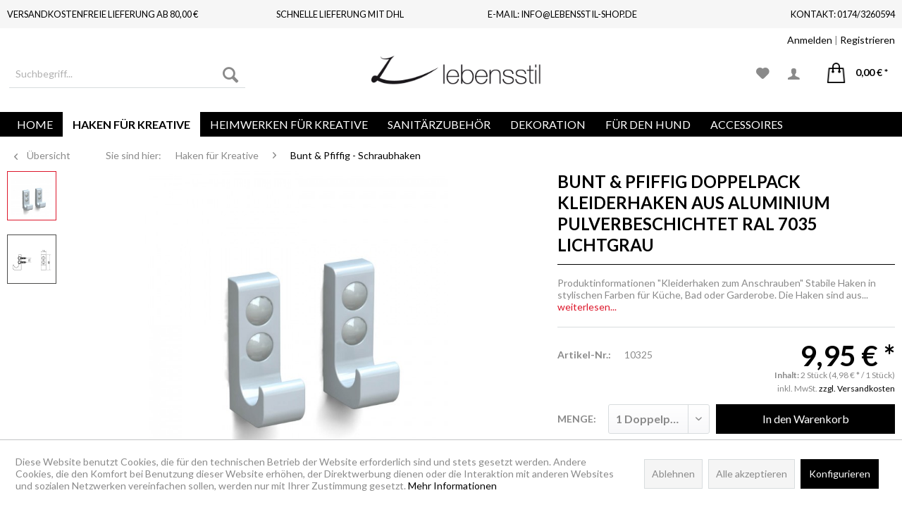

--- FILE ---
content_type: text/html; charset=UTF-8
request_url: https://www.lebensstil-shop.de/haken-fuer-kreative/bunt-pfiffig-schraubhaken/326/bunt-pfiffig-doppelpack-kleiderhaken-aus-aluminium-pulverbeschichtet-ral-7035-lichtgrau
body_size: 17704
content:
<!DOCTYPE html> <html class="no-js" lang="de" itemscope="itemscope" itemtype="https://schema.org/WebPage"> <head> <meta charset="utf-8"> <meta name="author" content="" /> <meta name="robots" content="index,follow" /> <meta name="revisit-after" content="15 days" /> <meta name="keywords" content="Bad-accessoires badezimmer-zubehör gaderobe-haken gaderoben-haken Doppelpack handtuch-halterung badezimmer-haken wand-montage bad-haken wand aluminium-haken hut-haken mehrzweck-haken wand-halterung ohne Bohren klebe-haken bilder Kinder küche " /> <meta name="description" content="Haken für Bad, Küche oder Garderobe. In vielen stylischen Farben zum befestigen ohne bohren. Klebehaken aus Aluminium. Kleiderhaken im Doppelpack." /> <meta property="og:type" content="product" /> <meta property="og:site_name" content="Lebensstil - Lifestyle, Praktisches und exklusive Geschenkideen" /> <meta property="og:url" content="https://www.lebensstil-shop.de/haken-fuer-kreative/bunt-pfiffig-schraubhaken/326/bunt-pfiffig-doppelpack-kleiderhaken-aus-aluminium-pulverbeschichtet-ral-7035-lichtgrau" /> <meta property="og:title" content="Bunt &amp; Pfiffig Doppelpack Kleiderhaken aus Aluminium pulverbeschichtet RAL 7035 Lichtgrau" /> <meta property="og:description" content="Produktinformationen &quot;Kleiderhaken zum Anschrauben&quot; Stabile Haken in stylischen Farben für Küche, Bad oder Garderobe. Die Haken sind aus…" /> <meta property="og:image" content="https://www.lebensstil-shop.de/media/image/ff/20/65/Cosi2_7035.jpg" /> <meta property="product:brand" content="SYSKO GmbH &amp; Co.KG" /> <meta property="product:price" content="9,95" /> <meta property="product:product_link" content="https://www.lebensstil-shop.de/haken-fuer-kreative/bunt-pfiffig-schraubhaken/326/bunt-pfiffig-doppelpack-kleiderhaken-aus-aluminium-pulverbeschichtet-ral-7035-lichtgrau" /> <meta name="twitter:card" content="product" /> <meta name="twitter:site" content="Lebensstil - Lifestyle, Praktisches und exklusive Geschenkideen" /> <meta name="twitter:title" content="Bunt &amp; Pfiffig Doppelpack Kleiderhaken aus Aluminium pulverbeschichtet RAL 7035 Lichtgrau" /> <meta name="twitter:description" content="Produktinformationen &quot;Kleiderhaken zum Anschrauben&quot; Stabile Haken in stylischen Farben für Küche, Bad oder Garderobe. Die Haken sind aus…" /> <meta name="twitter:image" content="https://www.lebensstil-shop.de/media/image/ff/20/65/Cosi2_7035.jpg" /> <meta itemprop="copyrightHolder" content="Lebensstil - Lifestyle, Praktisches und exklusive Geschenkideen" /> <meta itemprop="copyrightYear" content="2014" /> <meta itemprop="isFamilyFriendly" content="True" /> <meta itemprop="image" content="https://www.lebensstil-shop.de/media/image/04/6e/8e/logo_tab.png" /> <meta name="viewport" content="width=device-width, initial-scale=1.0"> <meta name="mobile-web-app-capable" content="yes"> <meta name="apple-mobile-web-app-title" content="Lebensstil - Lifestyle, Praktisches und exklusive Geschenkideen"> <meta name="apple-mobile-web-app-capable" content="yes"> <meta name="apple-mobile-web-app-status-bar-style" content="default"> <link rel="apple-touch-icon-precomposed" href="/themes/Frontend/Responsive/frontend/_public/src/img/apple-touch-icon-precomposed.png"> <link rel="shortcut icon" href="https://www.lebensstil-shop.de/media/unknown/d9/0c/f4/favicon.ico"> <meta name="msapplication-navbutton-color" content="#000000" /> <meta name="application-name" content="Lebensstil - Lifestyle, Praktisches und exklusive Geschenkideen" /> <meta name="msapplication-starturl" content="https://www.lebensstil-shop.de/" /> <meta name="msapplication-window" content="width=1024;height=768" /> <meta name="msapplication-TileImage" content="/themes/Frontend/Responsive/frontend/_public/src/img/win-tile-image.png"> <meta name="msapplication-TileColor" content="#000000"> <meta name="theme-color" content="#000000" /> <link rel="canonical" href="https://www.lebensstil-shop.de/haken-fuer-kreative/bunt-pfiffig-schraubhaken/326/bunt-pfiffig-doppelpack-kleiderhaken-aus-aluminium-pulverbeschichtet-ral-7035-lichtgrau" /> <title itemprop="name">Bunt &amp; Pfiffig Doppelpack Kleiderhaken Handtuchhaken Garderobenhaken Wandhaken Handtuchhalter Universalhaken aus Aluminium Haken für Bad &amp; Küche rostfrei RAL 7035 Lichtgrau Hellgrau Grau | Lebensstil - Lifestyle, Praktisches und exklusive Geschenkideen</title> <link href="/web/cache/1742807280_ae97b07294397c76ce51b77104ea2425.css" media="all" rel="stylesheet" type="text/css" /> <link href="https://fonts.googleapis.com/css?family=Lato:300,400,700" rel="stylesheet"> </head> <body class="is--ctl-detail is--act-index is--no-sidebar" > <div data-paypalUnifiedMetaDataContainer="true" data-paypalUnifiedRestoreOrderNumberUrl="https://www.lebensstil-shop.de/widgets/PaypalUnifiedOrderNumber/restoreOrderNumber" class="is--hidden"> </div> <div class="page-wrap"> <noscript class="noscript-main"> <div class="alert is--warning"> <div class="alert--icon"> <i class="icon--element icon--warning"></i> </div> <div class="alert--content"> Um Lebensstil&#x20;-&#x20;Lifestyle,&#x20;Praktisches&#x20;und&#x20;exklusive&#x20;Geschenkideen in vollem Umfang nutzen zu k&ouml;nnen, empfehlen wir Ihnen Javascript in Ihrem Browser zu aktiveren. </div> </div> </noscript> <header class="header-main"> <div class="mag-conversion-header"> <div class="container block-group"> <div class="topitem topitem1 block">Versandkostenfreie Lieferung ab 80,00 €</div> <div class="topitem topitem2 block">Schnelle Lieferung mit DHL</div> <div class="topitem topitem3 block">E-Mail: info@lebensstil-shop.de</div> <div class="topitem topitem4 block">Kontakt: 0174/3260594</div> </div> </div> <div class="top-bar"> <div class="container block-group"> <nav class="top-bar--navigation block" role="menubar">   <div class="navigation--entry entry--compare is--hidden" role="menuitem" aria-haspopup="true" data-drop-down-menu="true">   </div> <div class="navigation--entry entry--service has--drop-down" role="menuitem" aria-haspopup="true" data-drop-down-menu="true"> <i class="icon--service"></i> Service/Hilfe </div> <div class="navigation--entry entry--MagAccount" role="menuitem" > <a href="https://www.lebensstil-shop.de/account">Anmelden</a> | <a href="https://www.lebensstil-shop.de/account">Registrieren</a> </div> </nav> </div> </div> <div class="container header--navigation"> <div class="logo-main block-group" role="banner"> <div class="logo--shop block"> <a class="logo--link" href="https://www.lebensstil-shop.de/" title="Lebensstil - Lifestyle, Praktisches und exklusive Geschenkideen - zur Startseite wechseln"> <picture> <source srcset="https://www.lebensstil-shop.de/media/image/04/6e/8e/logo_tab.png" media="(min-width: 78.75em)"> <source srcset="https://www.lebensstil-shop.de/media/image/04/6e/8e/logo_tab.png" media="(min-width: 64em)"> <source srcset="https://www.lebensstil-shop.de/media/image/04/6e/8e/logo_tab.png" media="(min-width: 48em)"> <img srcset="https://www.lebensstil-shop.de/media/image/04/6e/8e/logo_tab.png" alt="Lebensstil - Lifestyle, Praktisches und exklusive Geschenkideen - zur Startseite wechseln" /> </picture> </a> </div> </div> <nav class="shop--navigation block-group"> <ul class="navigation--list block-group" role="menubar"> <li class="navigation--entry entry--menu-left" role="menuitem"> <a class="entry--link entry--trigger btn is--icon-left" href="#offcanvas--left" data-offcanvas="true" data-offCanvasSelector=".sidebar-main" aria-label="Menü"> <i class="icon--menu"></i> Menü </a> </li> <li class="navigation--entry entry--search" role="menuitem" data-search="true" aria-haspopup="true" data-minLength="3"> <a class="btn entry--link entry--trigger" href="#show-hide--search" title="Suche anzeigen / schließen" aria-label="Suche anzeigen / schließen"> <i class="icon--search"></i> <span class="search--display">Suchen</span> </a> <form action="/search" method="get" class="main-search--form"> <input type="search" name="sSearch" aria-label="Suchbegriff..." class="main-search--field" autocomplete="off" autocapitalize="off" placeholder="Suchbegriff..." maxlength="30" /> <button type="submit" class="main-search--button" aria-label="Suchen"> <i class="icon--search"></i> <span class="main-search--text">Suchen</span> </button> <div class="form--ajax-loader">&nbsp;</div> </form> <div class="main-search--results"></div> </li>  <li class="navigation--entry entry--notepad" role="menuitem"> <a href="https://www.lebensstil-shop.de/note" title="Merkzettel" aria-label="Merkzettel" class="btn"> <i class="icon--heart"></i> </a> </li> <li class="navigation--entry entry--account" role="menuitem" data-offcanvas="true" data-offCanvasSelector=".account--dropdown-navigation"> <a href="https://www.lebensstil-shop.de/account" title="Mein Konto" aria-label="Mein Konto" class="btn is--icon-left entry--link account--link"> <i class="icon--account"></i> <span class="account--display"> Mein Konto </span> </a> </li> <li class="navigation--entry entry--cart" role="menuitem"> <a class="btn is--icon-left cart--link" href="https://www.lebensstil-shop.de/checkout/cart" title="Warenkorb" aria-label="Warenkorb"> <span class="cart--display"> Warenkorb </span> <span class="badge is--primary is--minimal cart--quantity is--hidden">0</span> <i class="icon--basket"></i> <span class="cart--amount"> 0,00&nbsp;&euro; * </span> </a> <div class="ajax-loader">&nbsp;</div> </li>  </ul> </nav> <div class="container--ajax-cart" data-collapse-cart="true" data-displayMode="offcanvas"></div> </div> </header> <nav class="navigation-main"> <div class="container" data-menu-scroller="true" data-listSelector=".navigation--list.container" data-viewPortSelector=".navigation--list-wrapper"> <div class="navigation--list-wrapper"> <ul class="navigation--list container" role="menubar" itemscope="itemscope" itemtype="https://schema.org/SiteNavigationElement"> <li class="navigation--entry is--home" role="menuitem"><a class="navigation--link is--first" href="https://www.lebensstil-shop.de/" title="Home" aria-label="Home" itemprop="url"><span itemprop="name">Home</span></a></li><li class="navigation--entry is--active" role="menuitem"><a class="navigation--link is--active" href="https://www.lebensstil-shop.de/haken-fuer-kreative/" title="Haken für Kreative" aria-label="Haken für Kreative" itemprop="url"><span itemprop="name">Haken für Kreative</span></a></li><li class="navigation--entry" role="menuitem"><a class="navigation--link" href="https://www.lebensstil-shop.de/heimwerken-fuer-kreative/" title="Heimwerken für Kreative" aria-label="Heimwerken für Kreative" itemprop="url"><span itemprop="name">Heimwerken für Kreative</span></a></li><li class="navigation--entry" role="menuitem"><a class="navigation--link" href="https://www.lebensstil-shop.de/sanitaerzubehoer/" title="Sanitärzubehör" aria-label="Sanitärzubehör" itemprop="url"><span itemprop="name">Sanitärzubehör</span></a></li><li class="navigation--entry" role="menuitem"><a class="navigation--link" href="https://www.lebensstil-shop.de/dekoration/" title="Dekoration" aria-label="Dekoration" itemprop="url"><span itemprop="name">Dekoration</span></a></li><li class="navigation--entry" role="menuitem"><a class="navigation--link" href="https://www.lebensstil-shop.de/fuer-den-hund/" title="Für den Hund" aria-label="Für den Hund" itemprop="url"><span itemprop="name">Für den Hund</span></a></li><li class="navigation--entry" role="menuitem"><a class="navigation--link" href="https://www.lebensstil-shop.de/accessoires/" title="Accessoires" aria-label="Accessoires" itemprop="url"><span itemprop="name">Accessoires</span></a></li> </ul> </div> <div class="advanced-menu" data-advanced-menu="true" data-hoverDelay=""> <div class="menu--container"> <div class="button-container"> <a href="https://www.lebensstil-shop.de/haken-fuer-kreative/" class="button--category" aria-label="Zur Kategorie Haken für Kreative" title="Zur Kategorie Haken für Kreative"> <i class="icon--arrow-right"></i> Zur Kategorie Haken für Kreative </a> <span class="button--close"> <i class="icon--cross"></i> </span> </div> <div class="content--wrapper has--content has--teaser"> <ul class="menu--list menu--level-0 columns--2" style="width: 50%;"> <li class="menu--list-item item--level-0" style="width: 100%"> <a href="https://www.lebensstil-shop.de/haken-fuer-kreative/haken-zum-anschrauben-aus-aluminium/" class="menu--list-item-link" aria-label="Haken zum Anschrauben aus Aluminium" title="Haken zum Anschrauben aus Aluminium">Haken zum Anschrauben aus Aluminium</a> </li> <li class="menu--list-item item--level-0" style="width: 100%"> <a href="https://www.lebensstil-shop.de/haken-fuer-kreative/haken-mit-dem-gewissen-extra/" class="menu--list-item-link" aria-label="Haken mit dem gewissen Extra" title="Haken mit dem gewissen Extra">Haken mit dem gewissen Extra</a> </li> <li class="menu--list-item item--level-0" style="width: 100%"> <a href="https://www.lebensstil-shop.de/haken-fuer-kreative/haken-zum-anschrauben-aus-edelstahl/" class="menu--list-item-link" aria-label="Haken zum Anschrauben aus Edelstahl" title="Haken zum Anschrauben aus Edelstahl">Haken zum Anschrauben aus Edelstahl</a> </li> <li class="menu--list-item item--level-0" style="width: 100%"> <a href="https://www.lebensstil-shop.de/haken-fuer-kreative/bunt-pfiffig-selbstklebende-haken/" class="menu--list-item-link" aria-label="Bunt &amp; Pfiffig - Selbstklebende Haken " title="Bunt &amp; Pfiffig - Selbstklebende Haken ">Bunt & Pfiffig - Selbstklebende Haken </a> </li> <li class="menu--list-item item--level-0" style="width: 100%"> <a href="https://www.lebensstil-shop.de/haken-fuer-kreative/bunt-pfiffig-schraubhaken/" class="menu--list-item-link" aria-label="Bunt &amp; Pfiffig - Schraubhaken " title="Bunt &amp; Pfiffig - Schraubhaken ">Bunt & Pfiffig - Schraubhaken </a> </li> </ul> <div class="menu--delimiter" style="right: 50%;"></div> <div class="menu--teaser" style="width: 50%;"> <a href="https://www.lebensstil-shop.de/haken-fuer-kreative/" aria-label="Zur Kategorie Haken für Kreative" title="Zur Kategorie Haken für Kreative" class="teaser--image" style="background-image: url(https://www.lebensstil-shop.de/media/image/30/70/a9/Anwendung_Cosi_Bad.png);"></a> </div> </div> </div> <div class="menu--container"> <div class="button-container"> <a href="https://www.lebensstil-shop.de/heimwerken-fuer-kreative/" class="button--category" aria-label="Zur Kategorie Heimwerken für Kreative" title="Zur Kategorie Heimwerken für Kreative"> <i class="icon--arrow-right"></i> Zur Kategorie Heimwerken für Kreative </a> <span class="button--close"> <i class="icon--cross"></i> </span> </div> <div class="content--wrapper has--content has--teaser"> <ul class="menu--list menu--level-0 columns--2" style="width: 50%;"> <li class="menu--list-item item--level-0" style="width: 100%"> <a href="https://www.lebensstil-shop.de/heimwerken-fuer-kreative/winkel-fuer-kreative/" class="menu--list-item-link" aria-label="Winkel für Kreative" title="Winkel für Kreative">Winkel für Kreative</a> </li> <li class="menu--list-item item--level-0" style="width: 100%"> <a href="https://www.lebensstil-shop.de/heimwerken-fuer-kreative/tuerstopper-fuer-kreative/" class="menu--list-item-link" aria-label="Türstopper für Kreative" title="Türstopper für Kreative">Türstopper für Kreative</a> </li> <li class="menu--list-item item--level-0" style="width: 100%"> <a href="https://www.lebensstil-shop.de/heimwerken-fuer-kreative/tuerstopper-der-edle/" class="menu--list-item-link" aria-label="Türstopper - der Edle" title="Türstopper - der Edle">Türstopper - der Edle</a> </li> <li class="menu--list-item item--level-0" style="width: 100%"> <a href="https://www.lebensstil-shop.de/heimwerken-fuer-kreative/scharniere-fuer-kreative/" class="menu--list-item-link" aria-label="Scharniere für Kreative" title="Scharniere für Kreative">Scharniere für Kreative</a> </li> </ul> <div class="menu--delimiter" style="right: 50%;"></div> <div class="menu--teaser" style="width: 50%;"> <a href="https://www.lebensstil-shop.de/heimwerken-fuer-kreative/" aria-label="Zur Kategorie Heimwerken für Kreative" title="Zur Kategorie Heimwerken für Kreative" class="teaser--image" style="background-image: url(https://www.lebensstil-shop.de/media/image/30/70/a9/Anwendung_Cosi_Bad.png);"></a> </div> </div> </div> <div class="menu--container"> <div class="button-container"> <a href="https://www.lebensstil-shop.de/sanitaerzubehoer/" class="button--category" aria-label="Zur Kategorie Sanitärzubehör" title="Zur Kategorie Sanitärzubehör"> <i class="icon--arrow-right"></i> Zur Kategorie Sanitärzubehör </a> <span class="button--close"> <i class="icon--cross"></i> </span> </div> </div> <div class="menu--container"> <div class="button-container"> <a href="https://www.lebensstil-shop.de/dekoration/" class="button--category" aria-label="Zur Kategorie Dekoration" title="Zur Kategorie Dekoration"> <i class="icon--arrow-right"></i> Zur Kategorie Dekoration </a> <span class="button--close"> <i class="icon--cross"></i> </span> </div> <div class="content--wrapper has--content has--teaser"> <ul class="menu--list menu--level-0 columns--2" style="width: 50%;"> <li class="menu--list-item item--level-0" style="width: 100%"> <a href="https://www.lebensstil-shop.de/dekoration/luma-pyramide-mit-lichtspiel/" class="menu--list-item-link" aria-label="luma-Pyramide mit Lichtspiel" title="luma-Pyramide mit Lichtspiel">luma-Pyramide mit Lichtspiel</a> </li> <li class="menu--list-item item--level-0" style="width: 100%"> <a href="https://www.lebensstil-shop.de/dekoration/luma-duo-mit-drehteller/" class="menu--list-item-link" aria-label="luma &quot;duo&quot; mit Drehteller" title="luma &quot;duo&quot; mit Drehteller">luma "duo" mit Drehteller</a> </li> <li class="menu--list-item item--level-0" style="width: 100%"> <a href="https://www.lebensstil-shop.de/dekoration/luma-tre-haengepyramide/" class="menu--list-item-link" aria-label="luma &quot;tre&quot; Hängepyramide" title="luma &quot;tre&quot; Hängepyramide">luma "tre" Hängepyramide</a> </li> </ul> <div class="menu--delimiter" style="right: 50%;"></div> <div class="menu--teaser" style="width: 50%;"> <a href="https://www.lebensstil-shop.de/dekoration/" aria-label="Zur Kategorie Dekoration" title="Zur Kategorie Dekoration" class="teaser--image" style="background-image: url(https://www.lebensstil-shop.de/media/image/aa/43/26/_MG_7885_Kategorie.jpg);"></a> <div class="teaser--headline">Moderne Ganzjahrespyramiden in vielen Varianten</div> <div class="teaser--text"> Alle luma-Pyramiden sind aus hochwertigen Materialien wie Aluminium und Edelstahl gefertigt. Auch im angesagten Vintage-Look sind verschiedene Ausführungen dabei. Von der ersten luma-Pyramide mit Lichtspiel über die luma "duo" mit einem... <a class="teaser--text-link" href="https://www.lebensstil-shop.de/dekoration/" aria-label="mehr erfahren" title="mehr erfahren"> mehr erfahren </a> </div> </div> </div> </div> <div class="menu--container"> <div class="button-container"> <a href="https://www.lebensstil-shop.de/fuer-den-hund/" class="button--category" aria-label="Zur Kategorie Für den Hund" title="Zur Kategorie Für den Hund"> <i class="icon--arrow-right"></i> Zur Kategorie Für den Hund </a> <span class="button--close"> <i class="icon--cross"></i> </span> </div> <div class="content--wrapper has--content has--teaser"> <ul class="menu--list menu--level-0 columns--2" style="width: 50%;"> <li class="menu--list-item item--level-0" style="width: 100%"> <a href="https://www.lebensstil-shop.de/fuer-den-hund/geschirre-halsbaender-leinen/" class="menu--list-item-link" aria-label="Geschirre, Halsbänder, Leinen" title="Geschirre, Halsbänder, Leinen">Geschirre, Halsbänder, Leinen</a> </li> <li class="menu--list-item item--level-0" style="width: 100%"> <a href="https://www.lebensstil-shop.de/fuer-den-hund/leckerliebeutel-und-kotbeutelspender/" class="menu--list-item-link" aria-label="Leckerliebeutel und Kotbeutelspender" title="Leckerliebeutel und Kotbeutelspender">Leckerliebeutel und Kotbeutelspender</a> </li> </ul> <div class="menu--delimiter" style="right: 50%;"></div> <div class="menu--teaser" style="width: 50%;"> <a href="https://www.lebensstil-shop.de/fuer-den-hund/" aria-label="Zur Kategorie Für den Hund" title="Zur Kategorie Für den Hund" class="teaser--image" style="background-image: url(https://www.lebensstil-shop.de/media/image/f9/23/e9/_MG_7067.png);"></a> <div class="teaser--headline">Accessiores und maßgefertigtes für den Hund</div> <div class="teaser--text"> Bunte Leckerliebeutes oder Kotbeutelspender, sowie maßgeschneiderte Geschirre und Halsbänder für die besten Freunde des Menschen, unsere Hunde. Es gibt eine große Auswahl an Farben und Mötiven für individuelle Geschirre oder Halsbänder. Natürlich... <a class="teaser--text-link" href="https://www.lebensstil-shop.de/fuer-den-hund/" aria-label="mehr erfahren" title="mehr erfahren"> mehr erfahren </a> </div> </div> </div> </div> <div class="menu--container"> <div class="button-container"> <a href="https://www.lebensstil-shop.de/accessoires/" class="button--category" aria-label="Zur Kategorie Accessoires" title="Zur Kategorie Accessoires"> <i class="icon--arrow-right"></i> Zur Kategorie Accessoires </a> <span class="button--close"> <i class="icon--cross"></i> </span> </div> <div class="content--wrapper has--content has--teaser"> <ul class="menu--list menu--level-0 columns--2" style="width: 50%;"> <li class="menu--list-item item--level-0" style="width: 100%"> <a href="https://www.lebensstil-shop.de/accessoires/schmuck/" class="menu--list-item-link" aria-label="Schmuck" title="Schmuck">Schmuck</a> </li> <li class="menu--list-item item--level-0" style="width: 100%"> <a href="https://www.lebensstil-shop.de/accessoires/schals/" class="menu--list-item-link" aria-label="Schals" title="Schals">Schals</a> </li> </ul> <div class="menu--delimiter" style="right: 50%;"></div> <div class="menu--teaser" style="width: 50%;"> <a href="https://www.lebensstil-shop.de/accessoires/" aria-label="Zur Kategorie Accessoires" title="Zur Kategorie Accessoires" class="teaser--image" style="background-image: url(https://www.lebensstil-shop.de/media/image/8c/79/b2/schmuck_kat.png);"></a> </div> </div> </div> </div> </div> </nav> <section class="content-main container block-group"> <nav class="content--breadcrumb block"> <a class="breadcrumb--button breadcrumb--link" href="https://www.lebensstil-shop.de/haken-fuer-kreative/bunt-pfiffig-schraubhaken/" title="Übersicht"> <i class="icon--arrow-left"></i> <span class="breadcrumb--title">Übersicht</span> </a> <ul class="breadcrumb--list" role="menu" itemscope itemtype="https://schema.org/BreadcrumbList"> <li class="breadcrumb--entry" itemprop="itemListElement" itemscope itemtype="http://schema.org/ListItem"> <a class="breadcrumb--link"> <span class="breadcrumb--title" itemprop="name">Sie sind hier:</span> </a> </li> <li role="menuitem" class="breadcrumb--entry" itemprop="itemListElement" itemscope itemtype="https://schema.org/ListItem"> <a class="breadcrumb--link" href="https://www.lebensstil-shop.de/haken-fuer-kreative/" title="Haken für Kreative" itemprop="item"> <link itemprop="url" href="https://www.lebensstil-shop.de/haken-fuer-kreative/" /> <span class="breadcrumb--title" itemprop="name">Haken für Kreative</span> </a> <meta itemprop="position" content="0" /> </li> <li role="none" class="breadcrumb--separator"> <i class="icon--arrow-right"></i> </li> <li role="menuitem" class="breadcrumb--entry is--active" itemprop="itemListElement" itemscope itemtype="https://schema.org/ListItem"> <a class="breadcrumb--link" href="https://www.lebensstil-shop.de/haken-fuer-kreative/bunt-pfiffig-schraubhaken/" title="Bunt &amp; Pfiffig - Schraubhaken " itemprop="item"> <link itemprop="url" href="https://www.lebensstil-shop.de/haken-fuer-kreative/bunt-pfiffig-schraubhaken/" /> <span class="breadcrumb--title" itemprop="name">Bunt & Pfiffig - Schraubhaken </span> </a> <meta itemprop="position" content="1" /> </li> </ul> </nav> <nav class="product--navigation"> <a href="#" class="navigation--link link--prev"> <div class="link--prev-button"> <span class="link--prev-inner">Zurück</span> </div> <div class="image--wrapper"> <div class="image--container"></div> </div> </a> <a href="#" class="navigation--link link--next"> <div class="link--next-button"> <span class="link--next-inner">Vor</span> </div> <div class="image--wrapper"> <div class="image--container"></div> </div> </a> </nav> <div class="content-main--inner"> <div id='cookie-consent' class='off-canvas is--left block-transition' data-cookie-consent-manager='true' data-cookieTimeout='60'> <div class='cookie-consent--header cookie-consent--close'> Cookie-Einstellungen <i class="icon--arrow-right"></i> </div> <div class='cookie-consent--description'> Diese Website benutzt Cookies, die für den technischen Betrieb der Website erforderlich sind und stets gesetzt werden. Andere Cookies, die den Komfort bei Benutzung dieser Website erhöhen, der Direktwerbung dienen oder die Interaktion mit anderen Websites und sozialen Netzwerken vereinfachen sollen, werden nur mit Ihrer Zustimmung gesetzt. </div> <div class='cookie-consent--configuration'> <div class='cookie-consent--configuration-header'> <div class='cookie-consent--configuration-header-text'>Konfiguration</div> </div> <div class='cookie-consent--configuration-main'> <div class='cookie-consent--group'> <input type="hidden" class="cookie-consent--group-name" value="technical" /> <label class="cookie-consent--group-state cookie-consent--state-input cookie-consent--required"> <input type="checkbox" name="technical-state" class="cookie-consent--group-state-input" disabled="disabled" checked="checked"/> <span class="cookie-consent--state-input-element"></span> </label> <div class='cookie-consent--group-title' data-collapse-panel='true' data-contentSiblingSelector=".cookie-consent--group-container"> <div class="cookie-consent--group-title-label cookie-consent--state-label"> Technisch erforderlich </div> <span class="cookie-consent--group-arrow is-icon--right"> <i class="icon--arrow-right"></i> </span> </div> <div class='cookie-consent--group-container'> <div class='cookie-consent--group-description'> Diese Cookies sind für die Grundfunktionen des Shops notwendig. </div> <div class='cookie-consent--cookies-container'> <div class='cookie-consent--cookie'> <input type="hidden" class="cookie-consent--cookie-name" value="cookieDeclined" /> <label class="cookie-consent--cookie-state cookie-consent--state-input cookie-consent--required"> <input type="checkbox" name="cookieDeclined-state" class="cookie-consent--cookie-state-input" disabled="disabled" checked="checked" /> <span class="cookie-consent--state-input-element"></span> </label> <div class='cookie--label cookie-consent--state-label'> "Alle Cookies ablehnen" Cookie </div> </div> <div class='cookie-consent--cookie'> <input type="hidden" class="cookie-consent--cookie-name" value="allowCookie" /> <label class="cookie-consent--cookie-state cookie-consent--state-input cookie-consent--required"> <input type="checkbox" name="allowCookie-state" class="cookie-consent--cookie-state-input" disabled="disabled" checked="checked" /> <span class="cookie-consent--state-input-element"></span> </label> <div class='cookie--label cookie-consent--state-label'> "Alle Cookies annehmen" Cookie </div> </div> <div class='cookie-consent--cookie'> <input type="hidden" class="cookie-consent--cookie-name" value="shop" /> <label class="cookie-consent--cookie-state cookie-consent--state-input cookie-consent--required"> <input type="checkbox" name="shop-state" class="cookie-consent--cookie-state-input" disabled="disabled" checked="checked" /> <span class="cookie-consent--state-input-element"></span> </label> <div class='cookie--label cookie-consent--state-label'> Ausgewählter Shop </div> </div> <div class='cookie-consent--cookie'> <input type="hidden" class="cookie-consent--cookie-name" value="csrf_token" /> <label class="cookie-consent--cookie-state cookie-consent--state-input cookie-consent--required"> <input type="checkbox" name="csrf_token-state" class="cookie-consent--cookie-state-input" disabled="disabled" checked="checked" /> <span class="cookie-consent--state-input-element"></span> </label> <div class='cookie--label cookie-consent--state-label'> CSRF-Token </div> </div> <div class='cookie-consent--cookie'> <input type="hidden" class="cookie-consent--cookie-name" value="cookiePreferences" /> <label class="cookie-consent--cookie-state cookie-consent--state-input cookie-consent--required"> <input type="checkbox" name="cookiePreferences-state" class="cookie-consent--cookie-state-input" disabled="disabled" checked="checked" /> <span class="cookie-consent--state-input-element"></span> </label> <div class='cookie--label cookie-consent--state-label'> Cookie-Einstellungen </div> </div> <div class='cookie-consent--cookie'> <input type="hidden" class="cookie-consent--cookie-name" value="x-cache-context-hash" /> <label class="cookie-consent--cookie-state cookie-consent--state-input cookie-consent--required"> <input type="checkbox" name="x-cache-context-hash-state" class="cookie-consent--cookie-state-input" disabled="disabled" checked="checked" /> <span class="cookie-consent--state-input-element"></span> </label> <div class='cookie--label cookie-consent--state-label'> Individuelle Preise </div> </div> <div class='cookie-consent--cookie'> <input type="hidden" class="cookie-consent--cookie-name" value="nocache" /> <label class="cookie-consent--cookie-state cookie-consent--state-input cookie-consent--required"> <input type="checkbox" name="nocache-state" class="cookie-consent--cookie-state-input" disabled="disabled" checked="checked" /> <span class="cookie-consent--state-input-element"></span> </label> <div class='cookie--label cookie-consent--state-label'> Kundenspezifisches Caching </div> </div> <div class='cookie-consent--cookie'> <input type="hidden" class="cookie-consent--cookie-name" value="paypal-cookies" /> <label class="cookie-consent--cookie-state cookie-consent--state-input cookie-consent--required"> <input type="checkbox" name="paypal-cookies-state" class="cookie-consent--cookie-state-input" disabled="disabled" checked="checked" /> <span class="cookie-consent--state-input-element"></span> </label> <div class='cookie--label cookie-consent--state-label'> PayPal-Zahlungen </div> </div> <div class='cookie-consent--cookie'> <input type="hidden" class="cookie-consent--cookie-name" value="session" /> <label class="cookie-consent--cookie-state cookie-consent--state-input cookie-consent--required"> <input type="checkbox" name="session-state" class="cookie-consent--cookie-state-input" disabled="disabled" checked="checked" /> <span class="cookie-consent--state-input-element"></span> </label> <div class='cookie--label cookie-consent--state-label'> Session </div> </div> <div class='cookie-consent--cookie'> <input type="hidden" class="cookie-consent--cookie-name" value="currency" /> <label class="cookie-consent--cookie-state cookie-consent--state-input cookie-consent--required"> <input type="checkbox" name="currency-state" class="cookie-consent--cookie-state-input" disabled="disabled" checked="checked" /> <span class="cookie-consent--state-input-element"></span> </label> <div class='cookie--label cookie-consent--state-label'> Währungswechsel </div> </div> </div> </div> </div> <div class='cookie-consent--group'> <input type="hidden" class="cookie-consent--group-name" value="comfort" /> <label class="cookie-consent--group-state cookie-consent--state-input"> <input type="checkbox" name="comfort-state" class="cookie-consent--group-state-input"/> <span class="cookie-consent--state-input-element"></span> </label> <div class='cookie-consent--group-title' data-collapse-panel='true' data-contentSiblingSelector=".cookie-consent--group-container"> <div class="cookie-consent--group-title-label cookie-consent--state-label"> Komfortfunktionen </div> <span class="cookie-consent--group-arrow is-icon--right"> <i class="icon--arrow-right"></i> </span> </div> <div class='cookie-consent--group-container'> <div class='cookie-consent--group-description'> Diese Cookies werden genutzt um das Einkaufserlebnis noch ansprechender zu gestalten, beispielsweise für die Wiedererkennung des Besuchers. </div> <div class='cookie-consent--cookies-container'> <div class='cookie-consent--cookie'> <input type="hidden" class="cookie-consent--cookie-name" value="sUniqueID" /> <label class="cookie-consent--cookie-state cookie-consent--state-input"> <input type="checkbox" name="sUniqueID-state" class="cookie-consent--cookie-state-input" /> <span class="cookie-consent--state-input-element"></span> </label> <div class='cookie--label cookie-consent--state-label'> Merkzettel </div> </div> </div> </div> </div> <div class='cookie-consent--group'> <input type="hidden" class="cookie-consent--group-name" value="statistics" /> <label class="cookie-consent--group-state cookie-consent--state-input"> <input type="checkbox" name="statistics-state" class="cookie-consent--group-state-input"/> <span class="cookie-consent--state-input-element"></span> </label> <div class='cookie-consent--group-title' data-collapse-panel='true' data-contentSiblingSelector=".cookie-consent--group-container"> <div class="cookie-consent--group-title-label cookie-consent--state-label"> Statistik & Tracking </div> <span class="cookie-consent--group-arrow is-icon--right"> <i class="icon--arrow-right"></i> </span> </div> <div class='cookie-consent--group-container'> <div class='cookie-consent--cookies-container'> <div class='cookie-consent--cookie'> <input type="hidden" class="cookie-consent--cookie-name" value="x-ua-device" /> <label class="cookie-consent--cookie-state cookie-consent--state-input"> <input type="checkbox" name="x-ua-device-state" class="cookie-consent--cookie-state-input" /> <span class="cookie-consent--state-input-element"></span> </label> <div class='cookie--label cookie-consent--state-label'> Endgeräteerkennung </div> </div> <div class='cookie-consent--cookie'> <input type="hidden" class="cookie-consent--cookie-name" value="partner" /> <label class="cookie-consent--cookie-state cookie-consent--state-input"> <input type="checkbox" name="partner-state" class="cookie-consent--cookie-state-input" /> <span class="cookie-consent--state-input-element"></span> </label> <div class='cookie--label cookie-consent--state-label'> Partnerprogramm </div> </div> </div> </div> </div> </div> </div> <div class="cookie-consent--save"> <input class="cookie-consent--save-button btn is--primary" type="button" value="Einstellungen speichern" /> </div> </div> <aside class="sidebar-main off-canvas"> <div class="navigation--smartphone"> <ul class="navigation--list "> <li class="navigation--entry entry--close-off-canvas"> <a href="#close-categories-menu" title="Menü schließen" class="navigation--link"> Menü schließen <i class="icon--arrow-right"></i> </a> </li> </ul> <div class="mobile--switches">   </div> </div> <div class="sidebar--categories-wrapper" data-subcategory-nav="true" data-mainCategoryId="3" data-categoryId="29" data-fetchUrl="/widgets/listing/getCategory/categoryId/29"> <div class="categories--headline navigation--headline"> Kategorien </div> <div class="sidebar--categories-navigation"> <ul class="sidebar--navigation categories--navigation navigation--list is--drop-down is--level0 is--rounded" role="menu"> <li class="navigation--entry is--active has--sub-categories has--sub-children" role="menuitem"> <a class="navigation--link is--active has--sub-categories link--go-forward" href="https://www.lebensstil-shop.de/haken-fuer-kreative/" data-categoryId="5" data-fetchUrl="/widgets/listing/getCategory/categoryId/5" title="Haken für Kreative" > Haken für Kreative <span class="is--icon-right"> <i class="icon--arrow-right"></i> </span> </a> <ul class="sidebar--navigation categories--navigation navigation--list is--level1 is--rounded" role="menu"> <li class="navigation--entry" role="menuitem"> <a class="navigation--link" href="https://www.lebensstil-shop.de/haken-fuer-kreative/haken-zum-anschrauben-aus-aluminium/" data-categoryId="23" data-fetchUrl="/widgets/listing/getCategory/categoryId/23" title="Haken zum Anschrauben aus Aluminium" > Haken zum Anschrauben aus Aluminium </a> </li> <li class="navigation--entry" role="menuitem"> <a class="navigation--link" href="https://www.lebensstil-shop.de/haken-fuer-kreative/haken-mit-dem-gewissen-extra/" data-categoryId="22" data-fetchUrl="/widgets/listing/getCategory/categoryId/22" title="Haken mit dem gewissen Extra" > Haken mit dem gewissen Extra </a> </li> <li class="navigation--entry" role="menuitem"> <a class="navigation--link" href="https://www.lebensstil-shop.de/haken-fuer-kreative/haken-zum-anschrauben-aus-edelstahl/" data-categoryId="11" data-fetchUrl="/widgets/listing/getCategory/categoryId/11" title="Haken zum Anschrauben aus Edelstahl" > Haken zum Anschrauben aus Edelstahl </a> </li> <li class="navigation--entry" role="menuitem"> <a class="navigation--link" href="https://www.lebensstil-shop.de/haken-fuer-kreative/bunt-pfiffig-selbstklebende-haken/" data-categoryId="28" data-fetchUrl="/widgets/listing/getCategory/categoryId/28" title="Bunt &amp; Pfiffig - Selbstklebende Haken " > Bunt & Pfiffig - Selbstklebende Haken </a> </li> <li class="navigation--entry is--active" role="menuitem"> <a class="navigation--link is--active" href="https://www.lebensstil-shop.de/haken-fuer-kreative/bunt-pfiffig-schraubhaken/" data-categoryId="29" data-fetchUrl="/widgets/listing/getCategory/categoryId/29" title="Bunt &amp; Pfiffig - Schraubhaken " > Bunt & Pfiffig - Schraubhaken </a> </li> </ul> </li> <li class="navigation--entry has--sub-children" role="menuitem"> <a class="navigation--link link--go-forward" href="https://www.lebensstil-shop.de/heimwerken-fuer-kreative/" data-categoryId="30" data-fetchUrl="/widgets/listing/getCategory/categoryId/30" title="Heimwerken für Kreative" > Heimwerken für Kreative <span class="is--icon-right"> <i class="icon--arrow-right"></i> </span> </a> </li> <li class="navigation--entry" role="menuitem"> <a class="navigation--link" href="https://www.lebensstil-shop.de/sanitaerzubehoer/" data-categoryId="20" data-fetchUrl="/widgets/listing/getCategory/categoryId/20" title="Sanitärzubehör" > Sanitärzubehör </a> </li> <li class="navigation--entry has--sub-children" role="menuitem"> <a class="navigation--link link--go-forward" href="https://www.lebensstil-shop.de/dekoration/" data-categoryId="6" data-fetchUrl="/widgets/listing/getCategory/categoryId/6" title="Dekoration" > Dekoration <span class="is--icon-right"> <i class="icon--arrow-right"></i> </span> </a> </li> <li class="navigation--entry has--sub-children" role="menuitem"> <a class="navigation--link link--go-forward" href="https://www.lebensstil-shop.de/fuer-den-hund/" data-categoryId="16" data-fetchUrl="/widgets/listing/getCategory/categoryId/16" title="Für den Hund" > Für den Hund <span class="is--icon-right"> <i class="icon--arrow-right"></i> </span> </a> </li> <li class="navigation--entry has--sub-children" role="menuitem"> <a class="navigation--link link--go-forward" href="https://www.lebensstil-shop.de/accessoires/" data-categoryId="14" data-fetchUrl="/widgets/listing/getCategory/categoryId/14" title="Accessoires" > Accessoires <span class="is--icon-right"> <i class="icon--arrow-right"></i> </span> </a> </li> </ul> </div> <div class="panel is--rounded paypal--sidebar"> <div class="panel--body is--wide paypal--sidebar-inner"> <a href="https://www.paypal.com/de/webapps/mpp/personal" target="_blank" title="PayPal - Schnell und sicher bezahlen" rel="nofollow noopener"> <img class="logo--image" src="/custom/plugins/SwagPaymentPayPalUnified/Resources/views/frontend/_public/src/img/sidebar-paypal-generic.png" alt="PayPal - Schnell und sicher bezahlen"/> </a> </div> </div> </div> </aside> <div class="content--wrapper"> <div class="content product--details" itemscope itemtype="http://schema.org/Product" data-product-navigation="/widgets/listing/productNavigation" data-category-id="29" data-main-ordernumber="10325" data-ajax-wishlist="true" data-compare-ajax="true" data-ajax-variants-container="true"> <div class="product--detail-upper block-group"> <div class="product--image-container image-slider product--image-zoom" data-image-slider="true" data-image-gallery="true" data-maxZoom="0" data-thumbnails=".image--thumbnails" > <div class="image--thumbnails image-slider--thumbnails"> <div class="image-slider--thumbnails-slide"> <a href="https://www.lebensstil-shop.de/media/image/ff/20/65/Cosi2_7035.jpg" title="Vorschau: Bunt &amp; Pfiffig Doppelpack Kleiderhaken aus Aluminium pulverbeschichtet RAL 7035 Lichtgrau" class="thumbnail--link is--active"> <img srcset="https://www.lebensstil-shop.de/media/image/81/d7/f4/Cosi2_7035_200x200.jpg" alt="Vorschau: Bunt &amp; Pfiffig Doppelpack Kleiderhaken aus Aluminium pulverbeschichtet RAL 7035 Lichtgrau" title="Vorschau: Bunt &amp; Pfiffig Doppelpack Kleiderhaken aus Aluminium pulverbeschichtet RAL 7035 Lichtgrau" class="thumbnail--image" /> </a> <a href="https://www.lebensstil-shop.de/media/image/46/47/16/Cosi2_TZ.jpg" title="Vorschau: Bunt &amp; Pfiffig Doppelpack Kleiderhaken aus Aluminium pulverbeschichtet RAL 7035 Lichtgrau" class="thumbnail--link"> <img srcset="https://www.lebensstil-shop.de/media/image/44/aa/29/Cosi2_TZ_200x200.jpg" alt="Vorschau: Bunt &amp; Pfiffig Doppelpack Kleiderhaken aus Aluminium pulverbeschichtet RAL 7035 Lichtgrau" title="Vorschau: Bunt &amp; Pfiffig Doppelpack Kleiderhaken aus Aluminium pulverbeschichtet RAL 7035 Lichtgrau" class="thumbnail--image" /> </a> </div> </div> <div class="image-slider--container"> <div class="image-slider--slide"> <div class="image--box image-slider--item"> <span class="image--element" data-img-large="https://www.lebensstil-shop.de/media/image/e6/05/90/Cosi2_7035_1280x1280.jpg" data-img-small="https://www.lebensstil-shop.de/media/image/81/d7/f4/Cosi2_7035_200x200.jpg" data-img-original="https://www.lebensstil-shop.de/media/image/ff/20/65/Cosi2_7035.jpg" data-alt="Bunt &amp; Pfiffig Doppelpack Kleiderhaken aus Aluminium pulverbeschichtet RAL 7035 Lichtgrau"> <span class="image--media"> <img srcset="https://www.lebensstil-shop.de/media/image/b9/d0/b4/Cosi2_7035_600x600.jpg" src="https://www.lebensstil-shop.de/media/image/b9/d0/b4/Cosi2_7035_600x600.jpg" alt="Bunt &amp; Pfiffig Doppelpack Kleiderhaken aus Aluminium pulverbeschichtet RAL 7035 Lichtgrau" itemprop="image" /> </span> </span> </div> <div class="image--box image-slider--item"> <span class="image--element" data-img-large="https://www.lebensstil-shop.de/media/image/f5/ee/fb/Cosi2_TZ_1280x1280.jpg" data-img-small="https://www.lebensstil-shop.de/media/image/44/aa/29/Cosi2_TZ_200x200.jpg" data-img-original="https://www.lebensstil-shop.de/media/image/46/47/16/Cosi2_TZ.jpg" data-alt="Bunt &amp; Pfiffig Doppelpack Kleiderhaken aus Aluminium pulverbeschichtet RAL 7035 Lichtgrau"> <span class="image--media"> <img srcset="https://www.lebensstil-shop.de/media/image/a7/81/g0/Cosi2_TZ_600x600.jpg" alt="Bunt &amp; Pfiffig Doppelpack Kleiderhaken aus Aluminium pulverbeschichtet RAL 7035 Lichtgrau" itemprop="image" /> </span> </span> </div> </div> </div> <div class="image--dots image-slider--dots panel--dot-nav"> <a href="#" class="dot--link">&nbsp;</a> <a href="#" class="dot--link">&nbsp;</a> </div> </div> <div class="product--buybox block"> <header class="product--header"> <div class="product--info"> <h1 class="product--title" itemprop="name"> Bunt & Pfiffig Doppelpack Kleiderhaken aus Aluminium pulverbeschichtet RAL 7035 Lichtgrau </h1> <div class="product--rating-container"> <a href="#product--publish-comment" class="product--rating-link" rel="nofollow" title="Bewertung abgeben"> <span class="product--rating"> </span> </a> </div> <div class="OPpreviewTxt"> Produktinformationen "Kleiderhaken zum Anschrauben" Stabile Haken in stylischen Farben für Küche, Bad oder Garderobe. Die Haken sind aus... <a href="#content--description" data-show-tab="true" class="action--link link--show-description" rel="nofollow" title="weiterlesen...">weiterlesen...</a> </div> </div> </header> <meta itemprop="brand" content="SYSKO GmbH &amp; Co.KG"/> <meta itemprop="height" content="48 cm"/> <meta itemprop="width" content="16 cm"/> <meta itemprop="depth" content="26.5 cm"/> <div class="product--configurator"> </div> <div itemprop="offers" itemscope itemtype="http://schema.org/Offer" class="buybox--inner"> <ul class="product--base-info list--unstyled"> <li class="base-info--entry entry--sku"> <strong class="entry--label"> Artikel-Nr.: </strong> <meta itemprop="productID" content="10534"/> <span class="entry--content" itemprop="sku"> 10325 </span> </li> </ul> <meta itemprop="priceCurrency" content="EUR"/> <div class="product--price price--default"> <span class="price--content content--default"> <meta itemprop="price" content="9.95"> 9,95&nbsp;&euro; * </span> </div> <div class='product--price price--unit'> <span class="price--label label--purchase-unit"> Inhalt: </span> 2 Stück (4,98&nbsp;&euro; * / 1 Stück) </div> <p class="product--tax" data-content="" data-modalbox="true" data-targetSelector="a" data-mode="ajax"> inkl. MwSt. <a title="Versandkosten" href="https://www.lebensstil-shop.de/zahlung-und-versand" style="text-decoration:underline">zzgl. Versandkosten</a> </p> <form name="sAddToBasket" method="post" action="https://www.lebensstil-shop.de/checkout/addArticle" class="buybox--form" data-add-article="true" data-eventName="submit" data-showModal="false" data-addArticleUrl="https://www.lebensstil-shop.de/checkout/ajaxAddArticleCart"> <input type="hidden" name="sActionIdentifier" value=""/> <input type="hidden" name="sAddAccessories" id="sAddAccessories" value=""/> <input type="hidden" name="sAdd" value="10325"/> <div class="buybox--button-container block-group"> <div class="buybox--quantitytext block"> <span id="quantity_label">Menge:</span> </div> <div class="buybox--quantity block"> <select id="sQuantity" name="sQuantity" class="quantity--select"> <option value="1">1 Doppelpack</option> <option value="2">2 Doppelpack</option> </select> </div> <button class="buybox--button block btn is--primary is--icon-right is--center is--large" name="In den Warenkorb"> <span class="buy-btn--cart-add">In den</span> <span class="buy-btn--cart-text">Warenkorb</span> <i class="icon--arrow-right"></i> </button> <div class="paypal-unified-ec--outer-button-container"> <div class="paypal-unified-ec--button-container right" data-paypalUnifiedEcButton="true" data-clientId="ARGVV_emk6rac0SW6B54sBvS9xVrYtfGN6RoIm3-eSBsa9Z_vhHnQm-nZRXPR8M9E0M4TfKtwqFZa7Ly" data-currency="EUR" data-paypalIntent="CAPTURE" data-createOrderUrl="https://www.lebensstil-shop.de/widgets/PaypalUnifiedV2ExpressCheckout/createOrder" data-onApproveUrl="https://www.lebensstil-shop.de/widgets/PaypalUnifiedV2ExpressCheckout/onApprove" data-confirmUrl="https://www.lebensstil-shop.de/checkout/confirm" data-color="gold" data-shape="rect" data-size="responsive" data-label="checkout" data-layout="vertical" data-locale="de_DE" data-productNumber="10325" data-buyProductDirectly="true" data-riskManagementMatchedProducts='' data-esdProducts='' data-communicationErrorMessage="Während der Kommunikation mit dem Zahlungsanbieter ist ein Fehler aufgetreten, bitte versuchen Sie es später erneut." data-communicationErrorTitle="Es ist ein Fehler aufgetreten" data-riskManagementErrorTitle="Fehlermeldung:" data-riskManagementErrorMessage="Die gewählte Zahlungsart kann mit Ihrem aktuellen Warenkorb nicht genutzt werden. Diese Entscheidung basiert auf einem automatisierten Datenverarbeitungsverfahren." data-showPayLater=0 data-isListing= > </div> </div> </div> </form> <div class="product--delivery"> <link itemprop="availability" href="https://schema.org/InStock" /> <p class="delivery--information"> <span class="delivery--text delivery--text-available"> <i class="delivery--status-icon delivery--status-available"></i> Sofort versandfertig, Lieferzeit ca. 1-3 Werktage </span> </p> </div> <nav class="product--actions"> <form action="https://www.lebensstil-shop.de/compare/add_article/articleID/326" method="post" class="action--form"> <button type="submit" data-product-compare-add="true" title="Vergleichen" class="action--link action--compare"> <i class="icon--compare"></i> Vergleichen </button> </form> <form action="https://www.lebensstil-shop.de/note/add/ordernumber/10325" method="post" class="action--form"> <button type="submit" class="action--link link--notepad" title="Auf den Merkzettel" data-ajaxUrl="https://www.lebensstil-shop.de/note/ajaxAdd/ordernumber/10325" data-text="Gemerkt"> <i class="icon--heart"></i> <span class="action--text">Merken</span> </button> </form> <a href="#content--product-reviews" data-show-tab="true" class="action--link link--publish-comment" rel="nofollow" title="Bewertung abgeben"> <i class="icon--star"></i> Bewerten </a> <a href="https://www.lebensstil-shop.de/tellafriend/index/sArticle/326" rel="nofollow" title="Artikel weiterempfehlen" class="action--link link--tell-a-friend"> <i class="icon--comment"></i> Empfehlen </a> </nav> </div> </div> </div> <div class="tab-menu--product"> <div class="tab--navigation"> <a href="#" class="tab--link" title="Beschreibung" data-tabName="description">Beschreibung</a> <a href="#" class="tab--link" title="Bewertungen" data-tabName="rating"> Bewertungen <span class="product--rating-count">0</span> </a> </div> <div class="tab--container-list"> <div class="tab--container"> <div class="tab--header"> <a href="#" class="tab--title" title="Beschreibung">Beschreibung</a> </div> <div class="tab--preview"> Produktinformationen "Kleiderhaken zum Anschrauben" Stabile Haken in stylischen Farben für...<a href="#" class="tab--link" title=" mehr"> mehr</a> </div> <div class="tab--content"> <div class="buttons--off-canvas"> <a href="#" title="Menü schließen" class="close--off-canvas"> <i class="icon--arrow-left"></i> Menü schließen </a> </div> <div class="content--description"> <div class="content--title"> Produktinformationen "Bunt &amp; Pfiffig Doppelpack Kleiderhaken aus Aluminium pulverbeschichtet RAL 7035 Lichtgrau" </div> <div class="product--description" itemprop="description"> <div class="content--title" style="color: #000000; font-size: 1.125rem; box-sizing: border-box; margin: 0.625rem 0rem 0.3125rem; font-weight: bold; font-family: Lato, 'Helvetica Neue', Helvetica, Arial, 'Lucida Grande', sans-serif;">Produktinformationen "Kleiderhaken zum Anschrauben"</div> <div class="product--description" style="box-sizing: border-box; color: #8a8a8a; font-family: Lato, 'Helvetica Neue', Helvetica, Arial, 'Lucida Grande', sans-serif; font-size: 14px;"> <p style="box-sizing: border-box; font-size: 1rem; line-height: 1.5rem; margin: 0rem 0rem 1.25rem;">Stabile Haken in stylischen Farben für Küche, Bad oder Garderobe.</p> <p style="box-sizing: border-box; font-size: 1rem; line-height: 1.5rem; margin: 0rem 0rem 1.25rem;">Die Haken sind aus pulverbeschichtetem Aluminium und werden per mitgelieferten Dübeln verschraubt.<br style="box-sizing: border-box;">Im Lieferumfang enthalten sind:<br style="box-sizing: border-box;">2 Stück Kleiderhaken der Serie BUNT & PFIFFIG pro Packung<br style="box-sizing: border-box;">Befestigungsmaterial<br style="box-sizing: border-box;">1 Stück Gebrauchsanweisung</p> </div> </div> <div class="product--properties panel has--border"> <table class="product--properties-table"> <tr class="product--properties-row"> <td class="product--properties-label is--bold">RAL Farbe:</td> <td class="product--properties-value">7035</td> </tr> </table> </div> <div class="content--title"> Weiterführende Links zu "Bunt &amp; Pfiffig Doppelpack Kleiderhaken aus Aluminium pulverbeschichtet RAL 7035 Lichtgrau" </div> <ul class="content--list list--unstyled"> <li class="list--entry"> <a href="https://www.lebensstil-shop.de/anfrage-formular?sInquiry=detail&sOrdernumber=10325" rel="nofollow" class="content--link link--contact" title="Fragen zum Artikel?"> <i class="icon--arrow-right"></i> Fragen zum Artikel? </a> </li> <li class="list--entry"> <a href="https://www.lebensstil-shop.de/sysko-gmbh-co.kg/" target="_parent" class="content--link link--supplier" title="Weitere Artikel von SYSKO GmbH &amp;amp; Co.KG"> <i class="icon--arrow-right"></i> Weitere Artikel von SYSKO GmbH &amp; Co.KG </a> </li> </ul> </div> </div> </div> <div class="tab--container"> <div class="tab--header"> <a href="#" class="tab--title" title="Bewertungen">Bewertungen</a> <span class="product--rating-count">0</span> </div> <div class="tab--preview"> Bewertungen lesen, schreiben und diskutieren...<a href="#" class="tab--link" title=" mehr"> mehr</a> </div> <div id="tab--product-comment" class="tab--content"> <div class="buttons--off-canvas"> <a href="#" title="Menü schließen" class="close--off-canvas"> <i class="icon--arrow-left"></i> Menü schließen </a> </div> <div class="content--product-reviews" id="detail--product-reviews"> <div class="content--title"> Kundenbewertungen für "Bunt &amp; Pfiffig Doppelpack Kleiderhaken aus Aluminium pulverbeschichtet RAL 7035 Lichtgrau" </div> <div class="review--form-container"> <div id="product--publish-comment" class="content--title"> Bewertung schreiben </div> <div class="alert is--warning is--rounded"> <div class="alert--icon"> <i class="icon--element icon--warning"></i> </div> <div class="alert--content"> Bewertungen werden nach Überprüfung freigeschaltet. </div> </div> <form method="post" action="https://www.lebensstil-shop.de/haken-fuer-kreative/bunt-pfiffig-schraubhaken/326/bunt-pfiffig-doppelpack-kleiderhaken-aus-aluminium-pulverbeschichtet-ral-7035-lichtgrau?action=rating&amp;c=29#detail--product-reviews" class="content--form review--form"> <input name="sVoteName" type="text" value="" class="review--field" aria-label="Ihr Name" placeholder="Ihr Name" /> <input name="sVoteMail" type="email" value="" class="review--field" aria-label="Ihre E-Mail-Adresse" placeholder="Ihre E-Mail-Adresse*" required="required" aria-required="true" /> <input name="sVoteSummary" type="text" value="" id="sVoteSummary" class="review--field" aria-label="Zusammenfassung" placeholder="Zusammenfassung*" required="required" aria-required="true" /> <div class="field--select review--field select-field"> <select name="sVoteStars" aria-label="Bewertung abgeben"> <option value="10">10 sehr gut</option> <option value="9">9</option> <option value="8">8</option> <option value="7">7</option> <option value="6">6</option> <option value="5">5</option> <option value="4">4</option> <option value="3">3</option> <option value="2">2</option> <option value="1">1 sehr schlecht</option> </select> </div> <textarea name="sVoteComment" placeholder="Ihre Meinung" cols="3" rows="2" class="review--field" aria-label="Ihre Meinung"></textarea> <div> <div class="captcha--placeholder" data-captcha="true" data-src="/widgets/Captcha/getCaptchaByName/captchaName/default" data-errorMessage="Bitte füllen Sie das Captcha-Feld korrekt aus." data-hasError="true"> </div> <input type="hidden" name="captchaName" value="default" /> </div> <p class="review--notice"> Die mit einem * markierten Felder sind Pflichtfelder. </p> <p class="privacy-information block-group"> <input name="privacy-checkbox" type="checkbox" id="privacy-checkbox" required="required" aria-label="Ich habe die Datenschutzbestimmungen zur Kenntnis genommen." aria-required="true" value="1" class="is--required" /> <label for="privacy-checkbox"> Ich habe die <a title="Datenschutzbestimmungen" href="https://www.lebensstil-shop.de/datenschutz" target="_blank">Datenschutzbestimmungen</a> zur Kenntnis genommen. </label> </p> <div class="review--actions"> <button type="submit" class="btn is--primary" name="Submit"> Speichern </button> </div> </form> </div> </div> </div> </div> </div> </div> <div class="tab-menu--cross-selling"> <div class="tab--navigation"> <a href="#content--similar-products" title="Ähnliche Artikel" class="tab--link">Ähnliche Artikel</a> <a href="#content--also-bought" title="Kunden kauften auch" class="tab--link">Kunden kauften auch</a> <a href="#content--customer-viewed" title="Kunden haben sich ebenfalls angesehen" class="tab--link">Kunden haben sich ebenfalls angesehen</a> </div> <div class="tab--container-list"> <div class="tab--container" data-tab-id="similar"> <div class="tab--header"> <a href="#" class="tab--title" title="Ähnliche Artikel">Ähnliche Artikel</a> </div> <div class="tab--content content--similar"> <div class="similar--content"> <div class="product-slider " data-initOnEvent="onShowContent-similar" data-product-slider="true"> <div class="product-slider--container"> <div class="product-slider--item"> <div class="product--box box--slider" data-page-index="" data-ordernumber="10311" data-category-id="29"> <div class="box--content is--rounded"> <div class="product--badges"> </div> <div class="product--info"> <a href="https://www.lebensstil-shop.de/haken-fuer-kreative/bunt-pfiffig-schraubhaken/312/bunt-pfiffig-doppelpack-kleiderhaken-wandhaken-handtuchhalter-universalhaken-silber-eloxiert" title="Bunt &amp; Pfiffig Doppelpack Kleiderhaken Wandhaken Handtuchhalter Universalhaken Silber eloxiert" class="product--image" > <span class="image--element"> <span class="image--media"> <img srcset="https://www.lebensstil-shop.de/media/image/e6/ff/73/Cosi2_EV1_200x200.jpg" alt="Bunt &amp; Pfiffig Doppelpack Kleiderhaken Wandhaken Handtuchhalter Universalhaken Silber eloxiert" data-extension="jpg" title="Bunt &amp; Pfiffig Doppelpack Kleiderhaken Wandhaken Handtuchhalter Universalhaken Silber eloxiert" /> </span> </span> </a> <a href="https://www.lebensstil-shop.de/haken-fuer-kreative/bunt-pfiffig-schraubhaken/312/bunt-pfiffig-doppelpack-kleiderhaken-wandhaken-handtuchhalter-universalhaken-silber-eloxiert" class="product--title" title="Bunt &amp; Pfiffig Doppelpack Kleiderhaken Wandhaken Handtuchhalter Universalhaken Silber eloxiert"> <span>Bunt &amp; Pfiffig Doppelpack Kleiderhaken Wandhaken...</span> </a> <div class="product--price-info"> <div class="product--price"> <span class="price--default is--nowrap"> 9,95&nbsp;&euro; * </span> </div> <div class="price--unit" title="Inhalt 2 Stück (4,98&nbsp;&euro; * / 1 Stück)"> <span class="price--label label--purchase-unit is--bold is--nowrap"> Inhalt </span> <span class="is--nowrap"> 2 Stück </span> <span class="is--nowrap"> (4,98&nbsp;&euro; * / 1 Stück) </span> </div> </div> <div class="product--link--extra"> <a href="https://www.lebensstil-shop.de/haken-fuer-kreative/bunt-pfiffig-schraubhaken/312/bunt-pfiffig-doppelpack-kleiderhaken-wandhaken-handtuchhalter-universalhaken-silber-eloxiert" title="Bunt &amp; Pfiffig Doppelpack Kleiderhaken Wandhaken Handtuchhalter Universalhaken Silber eloxiert"> <span>Zum Produkt</span> </a> </div> </div> </div> </div> </div> <div class="product-slider--item"> <div class="product--box box--slider" data-page-index="" data-ordernumber="10314" data-category-id="29"> <div class="box--content is--rounded"> <div class="product--badges"> </div> <div class="product--info"> <a href="https://www.lebensstil-shop.de/haken-fuer-kreative/bunt-pfiffig-schraubhaken/315/bunt-pfiffig-doppelpack-kleiderhaken-wandhaken-handtuchhalter-universalhaken-schwarz-eloxiert" title="Bunt &amp; Pfiffig Doppelpack Kleiderhaken Wandhaken Handtuchhalter Universalhaken Schwarz eloxiert" class="product--image" > <span class="image--element"> <span class="image--media"> <img srcset="https://www.lebensstil-shop.de/media/image/76/b2/c1/Cosi2_SCHWARZ_200x200.jpg" alt="Bunt &amp; Pfiffig Doppelpack Kleiderhaken Wandhaken Handtuchhalter Universalhaken Schwarz eloxiert" data-extension="jpg" title="Bunt &amp; Pfiffig Doppelpack Kleiderhaken Wandhaken Handtuchhalter Universalhaken Schwarz eloxiert" /> </span> </span> </a> <a href="https://www.lebensstil-shop.de/haken-fuer-kreative/bunt-pfiffig-schraubhaken/315/bunt-pfiffig-doppelpack-kleiderhaken-wandhaken-handtuchhalter-universalhaken-schwarz-eloxiert" class="product--title" title="Bunt &amp; Pfiffig Doppelpack Kleiderhaken Wandhaken Handtuchhalter Universalhaken Schwarz eloxiert"> <span>Bunt &amp; Pfiffig Doppelpack Kleiderhaken Wandhaken...</span> </a> <div class="product--price-info"> <div class="product--price"> <span class="price--default is--nowrap"> 9,95&nbsp;&euro; * </span> </div> <div class="price--unit" title="Inhalt 2 Stück (4,98&nbsp;&euro; * / 1 Stück)"> <span class="price--label label--purchase-unit is--bold is--nowrap"> Inhalt </span> <span class="is--nowrap"> 2 Stück </span> <span class="is--nowrap"> (4,98&nbsp;&euro; * / 1 Stück) </span> </div> </div> <div class="product--link--extra"> <a href="https://www.lebensstil-shop.de/haken-fuer-kreative/bunt-pfiffig-schraubhaken/315/bunt-pfiffig-doppelpack-kleiderhaken-wandhaken-handtuchhalter-universalhaken-schwarz-eloxiert" title="Bunt &amp; Pfiffig Doppelpack Kleiderhaken Wandhaken Handtuchhalter Universalhaken Schwarz eloxiert"> <span>Zum Produkt</span> </a> </div> </div> </div> </div> </div> <div class="product-slider--item"> <div class="product--box box--slider" data-page-index="" data-ordernumber="10316" data-category-id="29"> <div class="box--content is--rounded"> <div class="product--badges"> </div> <div class="product--info"> <a href="https://www.lebensstil-shop.de/haken-fuer-kreative/bunt-pfiffig-schraubhaken/317/bunt-pfiffig-doppelpack-kleiderhaken-wandhaken-handtuchhalter-universalhaken-titan-eloxiert" title="Bunt &amp; Pfiffig Doppelpack Kleiderhaken Wandhaken Handtuchhalter Universalhaken Titan eloxiert" class="product--image" > <span class="image--element"> <span class="image--media"> <img srcset="https://www.lebensstil-shop.de/media/image/b0/dd/19/TITAN_200x200.jpg" alt="Bunt &amp; Pfiffig Doppelpack Kleiderhaken Wandhaken Handtuchhalter Universalhaken Titan eloxiert" data-extension="jpg" title="Bunt &amp; Pfiffig Doppelpack Kleiderhaken Wandhaken Handtuchhalter Universalhaken Titan eloxiert" /> </span> </span> </a> <a href="https://www.lebensstil-shop.de/haken-fuer-kreative/bunt-pfiffig-schraubhaken/317/bunt-pfiffig-doppelpack-kleiderhaken-wandhaken-handtuchhalter-universalhaken-titan-eloxiert" class="product--title" title="Bunt &amp; Pfiffig Doppelpack Kleiderhaken Wandhaken Handtuchhalter Universalhaken Titan eloxiert"> <span>Bunt &amp; Pfiffig Doppelpack Kleiderhaken Wandhaken...</span> </a> <div class="product--price-info"> <div class="product--price"> <span class="price--default is--nowrap"> 9,95&nbsp;&euro; * </span> </div> <div class="price--unit" title="Inhalt 2 Stück (4,98&nbsp;&euro; * / 1 Stück)"> <span class="price--label label--purchase-unit is--bold is--nowrap"> Inhalt </span> <span class="is--nowrap"> 2 Stück </span> <span class="is--nowrap"> (4,98&nbsp;&euro; * / 1 Stück) </span> </div> </div> <div class="product--link--extra"> <a href="https://www.lebensstil-shop.de/haken-fuer-kreative/bunt-pfiffig-schraubhaken/317/bunt-pfiffig-doppelpack-kleiderhaken-wandhaken-handtuchhalter-universalhaken-titan-eloxiert" title="Bunt &amp; Pfiffig Doppelpack Kleiderhaken Wandhaken Handtuchhalter Universalhaken Titan eloxiert"> <span>Zum Produkt</span> </a> </div> </div> </div> </div> </div> </div> </div> </div> </div> </div> <div class="tab--container" data-tab-id="alsobought"> <div class="tab--header"> <a href="#" class="tab--title" title="Kunden kauften auch">Kunden kauften auch</a> </div> <div class="tab--content content--also-bought"> <div class="bought--content"> <div class="product-slider " data-initOnEvent="onShowContent-alsobought" data-product-slider="true"> <div class="product-slider--container"> <div class="product-slider--item"> <div class="product--box box--slider" data-page-index="" data-ordernumber="10314" data-category-id="29"> <div class="box--content is--rounded"> <div class="product--badges"> </div> <div class="product--info"> <a href="https://www.lebensstil-shop.de/haken-fuer-kreative/bunt-pfiffig-schraubhaken/315/bunt-pfiffig-doppelpack-kleiderhaken-wandhaken-handtuchhalter-universalhaken-schwarz-eloxiert" title="Bunt &amp; Pfiffig Doppelpack Kleiderhaken Wandhaken Handtuchhalter Universalhaken Schwarz eloxiert" class="product--image" > <span class="image--element"> <span class="image--media"> <img srcset="https://www.lebensstil-shop.de/media/image/76/b2/c1/Cosi2_SCHWARZ_200x200.jpg" alt="Bunt &amp; Pfiffig Doppelpack Kleiderhaken Wandhaken Handtuchhalter Universalhaken Schwarz eloxiert" data-extension="jpg" title="Bunt &amp; Pfiffig Doppelpack Kleiderhaken Wandhaken Handtuchhalter Universalhaken Schwarz eloxiert" /> </span> </span> </a> <a href="https://www.lebensstil-shop.de/haken-fuer-kreative/bunt-pfiffig-schraubhaken/315/bunt-pfiffig-doppelpack-kleiderhaken-wandhaken-handtuchhalter-universalhaken-schwarz-eloxiert" class="product--title" title="Bunt &amp; Pfiffig Doppelpack Kleiderhaken Wandhaken Handtuchhalter Universalhaken Schwarz eloxiert"> <span>Bunt &amp; Pfiffig Doppelpack Kleiderhaken Wandhaken...</span> </a> <div class="product--price-info"> <div class="product--price"> <span class="price--default is--nowrap"> 9,95&nbsp;&euro; * </span> </div> <div class="price--unit" title="Inhalt 2 Stück (4,98&nbsp;&euro; * / 1 Stück)"> <span class="price--label label--purchase-unit is--bold is--nowrap"> Inhalt </span> <span class="is--nowrap"> 2 Stück </span> <span class="is--nowrap"> (4,98&nbsp;&euro; * / 1 Stück) </span> </div> </div> <div class="product--link--extra"> <a href="https://www.lebensstil-shop.de/haken-fuer-kreative/bunt-pfiffig-schraubhaken/315/bunt-pfiffig-doppelpack-kleiderhaken-wandhaken-handtuchhalter-universalhaken-schwarz-eloxiert" title="Bunt &amp; Pfiffig Doppelpack Kleiderhaken Wandhaken Handtuchhalter Universalhaken Schwarz eloxiert"> <span>Zum Produkt</span> </a> </div> </div> </div> </div> </div> </div> </div> </div> </div> </div> <div class="tab--container" data-tab-id="alsoviewed"> <div class="tab--header"> <a href="#" class="tab--title" title="Kunden haben sich ebenfalls angesehen">Kunden haben sich ebenfalls angesehen</a> </div> <div class="tab--content content--also-viewed"> </div> </div> </div> </div> </div> </div> <div class="last-seen-products is--hidden" data-last-seen-products="true" data-productLimit="5"> <div class="last-seen-products--title"> Zuletzt angesehen </div> <div class="last-seen-products--slider product-slider" data-product-slider="true"> <div class="last-seen-products--container product-slider--container"></div> </div> </div> </div> </section> <footer class="footer-main"> <div class="container"> <a class="mobileFooterCallLink" href="tel:+491743260594">Rufen Sie uns an</a> <div class="footer--columns block-group footer--row1"> <div class="footer--column column--hotline is--first block"> <div class="footer--column-wrapper"> <h2 class="column--headline">Service Telefon</h2> <div class="column--content"> <p class="column--desc">0174/3260594<br>Mo-Fr, 09:00 - 17:00 Uhr</p> </div> </div> </div> <div class="footer--column column--menu block"> <div class="footer--column-wrapper"> <h2 class="column--headline">Shop Service</h2> <nav class="column--navigation column--content"> <ul class="navigation--list" role="menu"> <li class="navigation--entry" role="menuitem"> <a class="navigation--link" href="https://www.lebensstil-shop.de/kontaktformular" title="Kontakt" target="_self"> Kontakt </a> </li> <li class="navigation--entry" role="menuitem"> <a class="navigation--link" href="https://www.lebensstil-shop.de/ueber-uns" title="Über uns"> Über uns </a> </li> <li class="navigation--entry" role="menuitem"> <a class="navigation--link" href="https://www.lebensstil-shop.de/rueckgabe" title="Rückgabe" target="_self"> Rückgabe </a> </li> <li class="navigation--entry" role="menuitem"> <a class="navigation--link" href="https://www.lebensstil-shop.de/zahlung-und-versand" title="Zahlung und Versand"> Zahlung und Versand </a> </li> <li class="navigation--entry" role="menuitem"> <a class="navigation--link" href="https://www.lebensstil-shop.de/defektes-produkt" title="Defektes Produkt" target="_self"> Defektes Produkt </a> </li> <li class="navigation--entry" role="menuitem"> <a class="navigation--link" href="https://www.lebensstil-shop.de/kundeninformationen" title="Kundeninformationen"> Kundeninformationen </a> </li> <li class="navigation--entry" role="menuitem"> <a class="navigation--link" href="https://www.lebensstil-shop.de/datenschutz" title="Datenschutz"> Datenschutz </a> </li> <li class="navigation--entry" role="menuitem"> <a class="navigation--link" href="https://www.lebensstil-shop.de/haendlerformular" title="Händlerprogramm" target="_self"> Händlerprogramm </a> </li> <li class="navigation--entry" role="menuitem"> <a class="navigation--link" href="https://www.lebensstil-shop.de/widerrufsrecht" title="Widerrufsrecht"> Widerrufsrecht </a> </li> <li class="navigation--entry" role="menuitem"> <a class="navigation--link" href="https://www.lebensstil-shop.de/widerrufsformular" title="Widerrufsformular"> Widerrufsformular </a> </li> <li class="navigation--entry" role="menuitem"> <a class="navigation--link" href="https://www.lebensstil-shop.de/agb" title="AGB"> AGB </a> </li> <li class="navigation--entry" role="menuitem"> <a class="navigation--link" href="https://www.lebensstil-shop.de/impressum" title="Impressum"> Impressum </a> </li> </ul> </nav> </div> </div> <div class="footer--column column--menu block"> <div class="footer--column-wrapper"> <h2 class="column--headline"></h2> <nav class="column--navigation column--content"> <ul class="navigation--list social" role="menu"> <div class="socialicons"> </div> </ul> </nav> </div> </div> <div class="footer--column column--extrablock is--first block"> <div class="footer--column-wrapper"> <h2 class="column--headline"></h2> <div class="column--content"> </div> </div> </div> </div> <div class="footer--columns block-group footer--row2"> <div class="footer--column column--extrablock is--first block"> <div class="footer--column-wrapper"> <h2 class="column--headline">Zahlungsarten</h2> <div class="column--content"> <div class="paymenticons"> <a href="#" target="_blank" class="paypal">&nbsp;</a> <a href="#" target="_blank" class="amazon">&nbsp;</a> </div> </div> </div> </div> <div class="footer--column column--extrablock is--last block"> <div class="footer--column-wrapper"> <h2 class="column--headline">Versandarten</h2> <div class="column--content"> <div class="deliveryicons"> <a href="#" target="_blank" class="dhl">&nbsp;</a> </div> </div> </div> </div> <div class="footer--column column--extrablock is--last block"> <div class="footer--column-wrapper"> <h2 class="column--headline"></h2> <div class="column--content"> <p class="column--desc"> * Alle Preise inkl. gesetzl. Mehrwertsteuer zzgl. <a title="Versandkosten" href="https://www.lebensstil-shop.de/zahlung-und-versand">Versandkosten</a> und ggf. Nachnahmegebühren, wenn nicht anders beschrieben </p> </div> </div> </div> <div class="footer--column column--extrablock is--last block"> <div class="footer--column-wrapper"> <h2 class="column--headline"></h2> <div class="column--content"> <p class="column--desc"> </p> </div> </div> </div> </div> <div class="footer--bottom"> <div class="footer--columns"> <div class="footerCopyrightText"> Copyright 2015 by shop-templates.com </div> <div class="footer--logo"> <a href="http://shop-templates.com" title="Responsive Templates" class="logoSt" target="_blank" rel="">www.shop-templates.com</a> </div> <div class="footerRightText"> All Rights reserved. </div> </div> <div class="mobileFooter"> <div class="socialicons"> </div> <div class="mobileCopyrightLogo"> <img srcset="https://www.lebensstil-shop.de/media/image/04/6e/8e/logo_tab.png" alt="Lebensstil - Lifestyle, Praktisches und exklusive Geschenkideen" /> <span>&copy; 2016 by shop-templates.com</span> </div> </div> </div> </div> </footer> </div> <div class="page-wrap--cookie-permission is--hidden" data-cookie-permission="true" data-urlPrefix="https://www.lebensstil-shop.de/" data-title="Cookie-Richtlinien" data-cookieTimeout="60" data-shopId="1"> <div class="cookie-permission--container cookie-mode--1"> <div class="cookie-permission--content cookie-permission--extra-button"> Diese Website benutzt Cookies, die für den technischen Betrieb der Website erforderlich sind und stets gesetzt werden. Andere Cookies, die den Komfort bei Benutzung dieser Website erhöhen, der Direktwerbung dienen oder die Interaktion mit anderen Websites und sozialen Netzwerken vereinfachen sollen, werden nur mit Ihrer Zustimmung gesetzt. <a title="Mehr&nbsp;Informationen" class="cookie-permission--privacy-link" href="https://www.lebensstil-shop.de/datenschutz"> Mehr&nbsp;Informationen </a> </div> <div class="cookie-permission--button cookie-permission--extra-button"> <a href="#" class="cookie-permission--decline-button btn is--large is--center"> Ablehnen </a> <a href="#" class="cookie-permission--accept-button btn is--large is--center"> Alle akzeptieren </a> <a href="#" class="cookie-permission--configure-button btn is--primary is--large is--center" data-openConsentManager="true"> Konfigurieren </a> </div> </div> </div> <script id="footer--js-inline">
var _intedia_doofinder_layer           = 3;
var _intedia_doofinder_hash            = '39cc1c551d6b1f4fc6089ec1c994fd83';
var _intedia_doofinder_search_zone     = 'eu1';
var _intedia_doofinder_installation_id = 'c71d3be9-2384-4ba3-9bf0-91c8f4a93b69';
var _intedia_doofinder_recommendations = 0;
var timeNow = 1768617995;
var secureShop = true;
var asyncCallbacks = [];
document.asyncReady = function (callback) {
asyncCallbacks.push(callback);
};
var controller = controller || {"home":"https:\/\/www.lebensstil-shop.de\/","vat_check_enabled":"","vat_check_required":"","register":"https:\/\/www.lebensstil-shop.de\/register","checkout":"https:\/\/www.lebensstil-shop.de\/checkout","ajax_search":"https:\/\/www.lebensstil-shop.de\/ajax_search","ajax_cart":"https:\/\/www.lebensstil-shop.de\/checkout\/ajaxCart","ajax_validate":"https:\/\/www.lebensstil-shop.de\/register","ajax_add_article":"https:\/\/www.lebensstil-shop.de\/checkout\/addArticle","ajax_listing":"\/widgets\/listing\/listingCount","ajax_cart_refresh":"https:\/\/www.lebensstil-shop.de\/checkout\/ajaxAmount","ajax_address_selection":"https:\/\/www.lebensstil-shop.de\/address\/ajaxSelection","ajax_address_editor":"https:\/\/www.lebensstil-shop.de\/address\/ajaxEditor"};
var snippets = snippets || { "noCookiesNotice": "Es wurde festgestellt, dass Cookies in Ihrem Browser deaktiviert sind. Um Lebensstil\x20\x2D\x20Lifestyle,\x20Praktisches\x20und\x20exklusive\x20Geschenkideen in vollem Umfang nutzen zu k\u00f6nnen, empfehlen wir Ihnen, Cookies in Ihrem Browser zu aktiveren." };
var themeConfig = themeConfig || {"offcanvasOverlayPage":true};
var lastSeenProductsConfig = lastSeenProductsConfig || {"baseUrl":"","shopId":1,"noPicture":"\/themes\/Frontend\/Responsive\/frontend\/_public\/src\/img\/no-picture.jpg","productLimit":"5","currentArticle":{"articleId":326,"linkDetailsRewritten":"https:\/\/www.lebensstil-shop.de\/haken-fuer-kreative\/bunt-pfiffig-schraubhaken\/326\/bunt-pfiffig-doppelpack-kleiderhaken-aus-aluminium-pulverbeschichtet-ral-7035-lichtgrau?c=29","articleName":"Bunt & Pfiffig Doppelpack Kleiderhaken aus Aluminium pulverbeschichtet RAL 7035 Lichtgrau","imageTitle":"","images":[{"source":"https:\/\/www.lebensstil-shop.de\/media\/image\/81\/d7\/f4\/Cosi2_7035_200x200.jpg","retinaSource":null,"sourceSet":"https:\/\/www.lebensstil-shop.de\/media\/image\/81\/d7\/f4\/Cosi2_7035_200x200.jpg"},{"source":"https:\/\/www.lebensstil-shop.de\/media\/image\/b9\/d0\/b4\/Cosi2_7035_600x600.jpg","retinaSource":null,"sourceSet":"https:\/\/www.lebensstil-shop.de\/media\/image\/b9\/d0\/b4\/Cosi2_7035_600x600.jpg"},{"source":"https:\/\/www.lebensstil-shop.de\/media\/image\/e6\/05\/90\/Cosi2_7035_1280x1280.jpg","retinaSource":null,"sourceSet":"https:\/\/www.lebensstil-shop.de\/media\/image\/e6\/05\/90\/Cosi2_7035_1280x1280.jpg"}]}};
var csrfConfig = csrfConfig || {"generateUrl":"\/csrftoken","basePath":"\/","shopId":1};
var statisticDevices = [
{ device: 'mobile', enter: 0, exit: 767 },
{ device: 'tablet', enter: 768, exit: 1259 },
{ device: 'desktop', enter: 1260, exit: 5160 }
];
var cookieRemoval = cookieRemoval || 1;
</script> <script>
var datePickerGlobalConfig = datePickerGlobalConfig || {
locale: {
weekdays: {
shorthand: ['So', 'Mo', 'Di', 'Mi', 'Do', 'Fr', 'Sa'],
longhand: ['Sonntag', 'Montag', 'Dienstag', 'Mittwoch', 'Donnerstag', 'Freitag', 'Samstag']
},
months: {
shorthand: ['Jan', 'Feb', 'Mär', 'Apr', 'Mai', 'Jun', 'Jul', 'Aug', 'Sep', 'Okt', 'Nov', 'Dez'],
longhand: ['Januar', 'Februar', 'März', 'April', 'Mai', 'Juni', 'Juli', 'August', 'September', 'Oktober', 'November', 'Dezember']
},
firstDayOfWeek: 1,
weekAbbreviation: 'KW',
rangeSeparator: ' bis ',
scrollTitle: 'Zum Wechseln scrollen',
toggleTitle: 'Zum Öffnen klicken',
daysInMonth: [31, 28, 31, 30, 31, 30, 31, 31, 30, 31, 30, 31]
},
dateFormat: 'Y-m-d',
timeFormat: ' H:i:S',
altFormat: 'j. F Y',
altTimeFormat: ' - H:i'
};
</script> <div id="doofinder-fake-input" style="display: none"></div> <div id="doofinder-fake-cart" style="display: none" data-eventName="doofinder" data-showModal="false" data-addArticleUrl="https://www.lebensstil-shop.de/checkout/ajaxAddArticleCart"></div> <iframe id="refresh-statistics" width="0" height="0" style="display:none;"></iframe> <script>
/**
* @returns { boolean }
*/
function hasCookiesAllowed () {
if (window.cookieRemoval === 0) {
return true;
}
if (window.cookieRemoval === 1) {
if (document.cookie.indexOf('cookiePreferences') !== -1) {
return true;
}
return document.cookie.indexOf('cookieDeclined') === -1;
}
/**
* Must be cookieRemoval = 2, so only depends on existence of `allowCookie`
*/
return document.cookie.indexOf('allowCookie') !== -1;
}
/**
* @returns { boolean }
*/
function isDeviceCookieAllowed () {
var cookiesAllowed = hasCookiesAllowed();
if (window.cookieRemoval !== 1) {
return cookiesAllowed;
}
return cookiesAllowed && document.cookie.indexOf('"name":"x-ua-device","active":true') !== -1;
}
function isSecure() {
return window.secureShop !== undefined && window.secureShop === true;
}
(function(window, document) {
var par = document.location.search.match(/sPartner=([^&])+/g),
pid = (par && par[0]) ? par[0].substring(9) : null,
cur = document.location.protocol + '//' + document.location.host,
ref = document.referrer.indexOf(cur) === -1 ? document.referrer : null,
url = "/widgets/index/refreshStatistic",
pth = document.location.pathname.replace("https://www.lebensstil-shop.de/", "/");
url += url.indexOf('?') === -1 ? '?' : '&';
url += 'requestPage=' + encodeURIComponent(pth);
url += '&requestController=' + encodeURI("detail");
if(pid) { url += '&partner=' + pid; }
if(ref) { url += '&referer=' + encodeURIComponent(ref); }
url += '&articleId=' + encodeURI("326");
if (isDeviceCookieAllowed()) {
var i = 0,
device = 'desktop',
width = window.innerWidth,
breakpoints = window.statisticDevices;
if (typeof width !== 'number') {
width = (document.documentElement.clientWidth !== 0) ? document.documentElement.clientWidth : document.body.clientWidth;
}
for (; i < breakpoints.length; i++) {
if (width >= ~~(breakpoints[i].enter) && width <= ~~(breakpoints[i].exit)) {
device = breakpoints[i].device;
}
}
document.cookie = 'x-ua-device=' + device + '; path=/' + (isSecure() ? '; secure;' : '');
}
document
.getElementById('refresh-statistics')
.src = url;
})(window, document);
</script> <script async src="/web/cache/1742807280_ae97b07294397c76ce51b77104ea2425.js" id="main-script"></script> <script>
/**
* Wrap the replacement code into a function to call it from the outside to replace the method when necessary
*/
var replaceAsyncReady = window.replaceAsyncReady = function() {
document.asyncReady = function (callback) {
if (typeof callback === 'function') {
window.setTimeout(callback.apply(document), 0);
}
};
};
document.getElementById('main-script').addEventListener('load', function() {
if (!asyncCallbacks) {
return false;
}
for (var i = 0; i < asyncCallbacks.length; i++) {
if (typeof asyncCallbacks[i] === 'function') {
asyncCallbacks[i].call(document);
}
}
replaceAsyncReady();
});
</script> </body> </html>